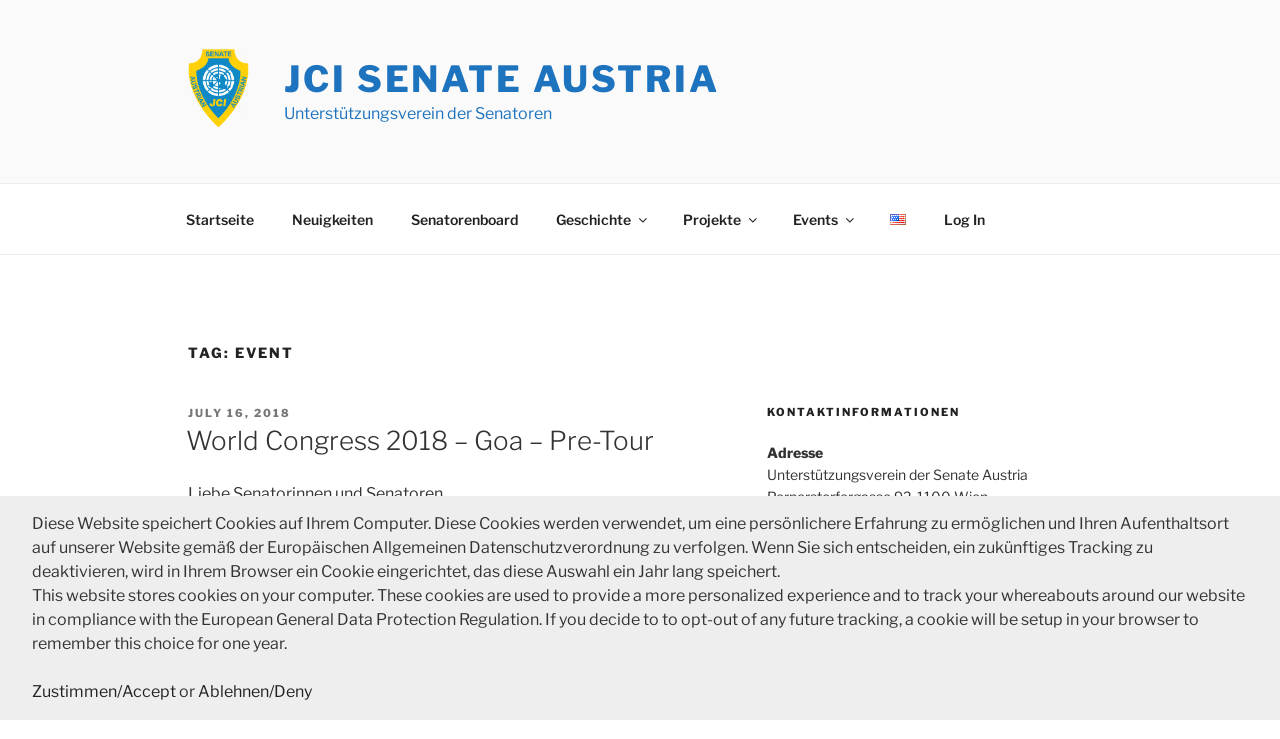

--- FILE ---
content_type: text/html; charset=UTF-8
request_url: https://www.senatoren.at/wp-admin/admin-ajax.php
body_size: -30
content:
32298.5c32f8563e3b211c33db2ba3e155cd33

--- FILE ---
content_type: text/html; charset=UTF-8
request_url: https://www.senatoren.at/wp-admin/admin-ajax.php
body_size: 488
content:
<p style="display:block;position:fixed;left:0;bottom:0;margin:0;padding:1em 2em;background-color:#eee;width:100%;z-index:99999;">Diese Website speichert Cookies auf Ihrem Computer. Diese Cookies werden verwendet, um eine persönlichere Erfahrung zu ermöglichen und Ihren Aufenthaltsort auf unserer Website gemäß der Europäischen Allgemeinen Datenschutzverordnung zu verfolgen. Wenn Sie sich entscheiden, ein zukünftiges Tracking zu deaktivieren, wird in Ihrem Browser ein Cookie eingerichtet, das diese Auswahl ein Jahr lang speichert.<br>
This website stores cookies on your computer. These cookies are used to provide a more personalized experience and to track your whereabouts around our website in compliance with the European General Data Protection Regulation. If you decide to to opt-out of any future tracking, a cookie will be setup in your browser to remember this choice for one year.
	<br><br><a href="#" onclick="javascript:SlimStat.optout(event, false);">Zustimmen/Accept</a> or <a href="#" onclick="javascript:SlimStat.optout(event, true);">Ablehnen/Deny</a></p>